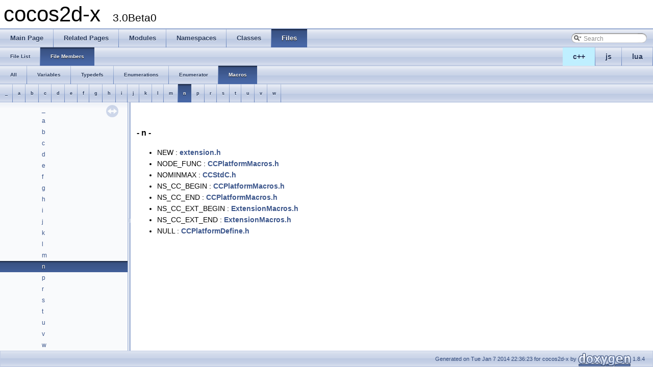

--- FILE ---
content_type: text/html
request_url: https://cocos2d-x.org/reference/native-cpp/V3.0beta/globals_defs_0x6e.html
body_size: 2912
content:
<!DOCTYPE html PUBLIC "-//W3C//DTD XHTML 1.0 Transitional//EN" "http://www.w3.org/TR/xhtml1/DTD/xhtml1-transitional.dtd">
<html xmlns="http://www.w3.org/1999/xhtml">
<head>
<meta http-equiv="Content-Type" content="text/xhtml;charset=UTF-8"/>
<meta http-equiv="X-UA-Compatible" content="IE=9"/>
<meta name="generator" content="Doxygen 1.8.4"/>
<title>cocos2d-x: File Members</title>
<link href="tabs.css" rel="stylesheet" type="text/css"/>
<script type="text/javascript" src="jquery.js"></script>
<script type="text/javascript" src="dynsections.js"></script>
<link href="navtree.css" rel="stylesheet" type="text/css"/>
<script type="text/javascript" src="resize.js"></script>
<script type="text/javascript" src="navtree.js"></script>
<script type="text/javascript">
  $(document).ready(initResizable);
  $(window).load(resizeHeight);
</script>
<link href="search/search.css" rel="stylesheet" type="text/css"/>
<script type="text/javascript" src="search/search.js"></script>
<script type="text/javascript">
  $(document).ready( function() { searchBox.OnSelectItem(0); });
</script>
<link href="doxygen.css" rel="stylesheet" type="text/css" />
</head>
<body>
<div id="top"><!-- do not remove this div, it is closed by doxygen! -->
<div id="titlearea">
<table cellspacing="0" cellpadding="0">
 <tbody>
 <tr style="height: 56px;">
  <td style="padding-left: 0.5em;">
   <div id="projectname">cocos2d-x
   &#160;<span id="projectnumber">3.0Beta0</span>
   </div>
  </td>
 </tr>
 </tbody>
</table>
</div>
<!-- end header part -->
<!-- Generated by Doxygen 1.8.4 -->
<script type="text/javascript">
var searchBox = new SearchBox("searchBox", "search",false,'Search');
</script>
  <div id="navrow1" class="tabs">
    <ul class="tablist">
      <li><a href="index.html"><span>Main&#160;Page</span></a></li>
      <li><a href="pages.html"><span>Related&#160;Pages</span></a></li>
      <li><a href="modules.html"><span>Modules</span></a></li>
      <li><a href="namespaces.html"><span>Namespaces</span></a></li>
      <li><a href="annotated.html"><span>Classes</span></a></li>
      <li class="current"><a href="files.html"><span>Files</span></a></li>
      <li>
        <div id="MSearchBox" class="MSearchBoxInactive">
        <span class="left">
          <img id="MSearchSelect" src="search/mag_sel.png"
               onmouseover="return searchBox.OnSearchSelectShow()"
               onmouseout="return searchBox.OnSearchSelectHide()"
               alt=""/>
          <input type="text" id="MSearchField" value="Search" accesskey="S"
               onfocus="searchBox.OnSearchFieldFocus(true)" 
               onblur="searchBox.OnSearchFieldFocus(false)" 
               onkeyup="searchBox.OnSearchFieldChange(event)"/>
          </span><span class="right">
            <a id="MSearchClose" href="javascript:searchBox.CloseResultsWindow()"><img id="MSearchCloseImg" border="0" src="search/close.png" alt=""/></a>
          </span>
        </div>
      </li>
    </ul>
  </div>
<ul class="tablist" style="text-align:right;float:right;"><li ><a name="cpp" style="background-color:#BFEFFF;" href="javascript:onClickCpp();">c++</a></li><li ><a name="js" href="javascript:onClickJs();">js</a></li><li ><a name="lua" href="javascript:onClickLua();">lua</a></li></ul>  <div id="navrow2" class="tabs2">
    <ul class="tablist">
      <li><a href="files.html"><span>File&#160;List</span></a></li>
      <li class="current"><a href="globals.html"><span>File&#160;Members</span></a></li>
    </ul>
  </div>
  <div id="navrow3" class="tabs2">
    <ul class="tablist">
      <li><a href="globals.html"><span>All</span></a></li>
      <li><a href="globals_vars.html"><span>Variables</span></a></li>
      <li><a href="globals_type.html"><span>Typedefs</span></a></li>
      <li><a href="globals_enum.html"><span>Enumerations</span></a></li>
      <li><a href="globals_eval.html"><span>Enumerator</span></a></li>
      <li class="current"><a href="globals_defs.html"><span>Macros</span></a></li>
    </ul>
  </div>
  <div id="navrow4" class="tabs3">
    <ul class="tablist">
      <li><a href="globals_defs.html#index__"><span>_</span></a></li>
      <li><a href="globals_defs_0x61.html#index_a"><span>a</span></a></li>
      <li><a href="globals_defs_0x62.html#index_b"><span>b</span></a></li>
      <li><a href="globals_defs_0x63.html#index_c"><span>c</span></a></li>
      <li><a href="globals_defs_0x64.html#index_d"><span>d</span></a></li>
      <li><a href="globals_defs_0x65.html#index_e"><span>e</span></a></li>
      <li><a href="globals_defs_0x66.html#index_f"><span>f</span></a></li>
      <li><a href="globals_defs_0x67.html#index_g"><span>g</span></a></li>
      <li><a href="globals_defs_0x68.html#index_h"><span>h</span></a></li>
      <li><a href="globals_defs_0x69.html#index_i"><span>i</span></a></li>
      <li><a href="globals_defs_0x6a.html#index_j"><span>j</span></a></li>
      <li><a href="globals_defs_0x6b.html#index_k"><span>k</span></a></li>
      <li><a href="globals_defs_0x6c.html#index_l"><span>l</span></a></li>
      <li><a href="globals_defs_0x6d.html#index_m"><span>m</span></a></li>
      <li class="current"><a href="globals_defs_0x6e.html#index_n"><span>n</span></a></li>
      <li><a href="globals_defs_0x70.html#index_p"><span>p</span></a></li>
      <li><a href="globals_defs_0x72.html#index_r"><span>r</span></a></li>
      <li><a href="globals_defs_0x73.html#index_s"><span>s</span></a></li>
      <li><a href="globals_defs_0x74.html#index_t"><span>t</span></a></li>
      <li><a href="globals_defs_0x75.html#index_u"><span>u</span></a></li>
      <li><a href="globals_defs_0x76.html#index_v"><span>v</span></a></li>
      <li><a href="globals_defs_0x77.html#index_w"><span>w</span></a></li>
    </ul>
  </div>
</div><!-- top -->
<div id="side-nav" class="ui-resizable side-nav-resizable">
  <div id="nav-tree">
    <div id="nav-tree-contents">
      <div id="nav-sync" class="sync"></div>
    </div>
  </div>
  <div id="splitbar" style="-moz-user-select:none;" 
       class="ui-resizable-handle">
  </div>
</div>
<script type="text/javascript">
$(document).ready(function(){initNavTree('globals_defs_0x6e.html','');});
</script>
<div id="doc-content">
<!-- window showing the filter options -->
<div id="MSearchSelectWindow"
     onmouseover="return searchBox.OnSearchSelectShow()"
     onmouseout="return searchBox.OnSearchSelectHide()"
     onkeydown="return searchBox.OnSearchSelectKey(event)">
<a class="SelectItem" href="javascript:void(0)" onclick="searchBox.OnSelectItem(0)"><span class="SelectionMark">&#160;</span>All</a><a class="SelectItem" href="javascript:void(0)" onclick="searchBox.OnSelectItem(1)"><span class="SelectionMark">&#160;</span>Classes</a><a class="SelectItem" href="javascript:void(0)" onclick="searchBox.OnSelectItem(2)"><span class="SelectionMark">&#160;</span>Namespaces</a><a class="SelectItem" href="javascript:void(0)" onclick="searchBox.OnSelectItem(3)"><span class="SelectionMark">&#160;</span>Files</a><a class="SelectItem" href="javascript:void(0)" onclick="searchBox.OnSelectItem(4)"><span class="SelectionMark">&#160;</span>Functions</a><a class="SelectItem" href="javascript:void(0)" onclick="searchBox.OnSelectItem(5)"><span class="SelectionMark">&#160;</span>Variables</a><a class="SelectItem" href="javascript:void(0)" onclick="searchBox.OnSelectItem(6)"><span class="SelectionMark">&#160;</span>Typedefs</a><a class="SelectItem" href="javascript:void(0)" onclick="searchBox.OnSelectItem(7)"><span class="SelectionMark">&#160;</span>Enumerations</a><a class="SelectItem" href="javascript:void(0)" onclick="searchBox.OnSelectItem(8)"><span class="SelectionMark">&#160;</span>Enumerator</a><a class="SelectItem" href="javascript:void(0)" onclick="searchBox.OnSelectItem(9)"><span class="SelectionMark">&#160;</span>Properties</a><a class="SelectItem" href="javascript:void(0)" onclick="searchBox.OnSelectItem(10)"><span class="SelectionMark">&#160;</span>Friends</a><a class="SelectItem" href="javascript:void(0)" onclick="searchBox.OnSelectItem(11)"><span class="SelectionMark">&#160;</span>Macros</a><a class="SelectItem" href="javascript:void(0)" onclick="searchBox.OnSelectItem(12)"><span class="SelectionMark">&#160;</span>Groups</a><a class="SelectItem" href="javascript:void(0)" onclick="searchBox.OnSelectItem(13)"><span class="SelectionMark">&#160;</span>Pages</a></div>

<!-- iframe showing the search results (closed by default) -->
<div id="MSearchResultsWindow">
<iframe src="javascript:void(0)" frameborder="0" 
        name="MSearchResults" id="MSearchResults">
</iframe>
</div>

<div class="contents">
&#160;

<h3><a class="anchor" id="index_n"></a>- n -</h3><ul>
<li>NEW
: <a class="el" href="d8/d3b/extension_8h.html#a58876ab69ee866b86efbfdb138ab88b8">extension.h</a>
</li>
<li>NODE_FUNC
: <a class="el" href="d3/d41/_c_c_platform_macros_8h.html#aa7c2f33c55edd8a00ed61487cc54cb23">CCPlatformMacros.h</a>
</li>
<li>NOMINMAX
: <a class="el" href="dc/d7b/win32_2_c_c_std_c_8h.html#a9f918755b601cf4bffca775992e6fb90">CCStdC.h</a>
</li>
<li>NS_CC_BEGIN
: <a class="el" href="d3/d41/_c_c_platform_macros_8h.html#ad0d929c84f26a8e73bd35c300ab4a7be">CCPlatformMacros.h</a>
</li>
<li>NS_CC_END
: <a class="el" href="d3/d41/_c_c_platform_macros_8h.html#a5d85cfb126421b74766ad3e27339477a">CCPlatformMacros.h</a>
</li>
<li>NS_CC_EXT_BEGIN
: <a class="el" href="d9/d9b/_extension_macros_8h.html#ac9c9a2e15b82fdf4503ce1aff976c2e9">ExtensionMacros.h</a>
</li>
<li>NS_CC_EXT_END
: <a class="el" href="d9/d9b/_extension_macros_8h.html#a99bd5d88a7938f811d06036a781e93cc">ExtensionMacros.h</a>
</li>
<li>NULL
: <a class="el" href="d0/dab/mac_2_c_c_platform_define_8h.html#a070d2ce7b6bb7e5c05602aa8c308d0c4">CCPlatformDefine.h</a>
</li>
</ul>
</div><!-- contents -->
</div><!-- doc-content -->
<!-- start footer part -->
<div id="nav-path" class="navpath"><!-- id is needed for treeview function! -->
  <ul>
    <li class="footer">Generated on Tue Jan 7 2014 22:36:23 for cocos2d-x by
    <a href="http://www.doxygen.org/index.html">
    <img class="footer" src="doxygen.png" alt="doxygen"/></a> 1.8.4 </li>
  </ul>
</div>
<script>
$(function(){
    $('tr[name=cpp]').show();
    $('tr[name=lua]').hide();
    $('tr[name=js]').hide();
    $('div[name=cpp]').show();
    $('div[name=lua]').hide();
    $('div[name=js]').hide();
}());
</script>
</body>
</html>


--- FILE ---
content_type: application/javascript
request_url: https://cocos2d-x.org/reference/native-cpp/V3.0beta/navtreeindex56.js
body_size: 3560
content:
var NAVTREEINDEX56 =
{
"globals_defs_0x6a.html":[5,1,5,10],
"globals_defs_0x6b.html":[5,1,5,11],
"globals_defs_0x6c.html":[5,1,5,12],
"globals_defs_0x6d.html":[5,1,5,13],
"globals_defs_0x6e.html":[5,1,5,14],
"globals_defs_0x70.html":[5,1,5,15],
"globals_defs_0x72.html":[5,1,5,16],
"globals_defs_0x73.html":[5,1,5,17],
"globals_defs_0x74.html":[5,1,5,18],
"globals_defs_0x75.html":[5,1,5,19],
"globals_defs_0x76.html":[5,1,5,20],
"globals_defs_0x77.html":[5,1,5,21],
"globals_enum.html":[5,1,3],
"globals_eval.html":[5,1,4],
"globals_type.html":[5,1,2],
"globals_vars.html":[5,1,1],
"hierarchy.html":[4,2],
"index.html":[],
"index.html#sec1":[0],
"index.html#sec2":[1],
"index.html#sec3":[2],
"index.html#sec4":[3],
"modules.html":[2],
"namespacemembers.html":[3,1,0,0],
"namespacemembers.html":[3,1,0],
"namespacemembers_0x61.html":[3,1,0,1],
"namespacemembers_0x62.html":[3,1,0,2],
"namespacemembers_0x63.html":[3,1,0,3],
"namespacemembers_0x64.html":[3,1,0,4],
"namespacemembers_0x65.html":[3,1,0,5],
"namespacemembers_0x66.html":[3,1,0,6],
"namespacemembers_0x67.html":[3,1,0,7],
"namespacemembers_0x68.html":[3,1,0,8],
"namespacemembers_0x69.html":[3,1,0,9],
"namespacemembers_0x6a.html":[3,1,0,10],
"namespacemembers_0x6b.html":[3,1,0,11],
"namespacemembers_0x6c.html":[3,1,0,12],
"namespacemembers_0x6d.html":[3,1,0,13],
"namespacemembers_0x6e.html":[3,1,0,14],
"namespacemembers_0x6f.html":[3,1,0,15],
"namespacemembers_0x70.html":[3,1,0,16],
"namespacemembers_0x71.html":[3,1,0,17],
"namespacemembers_0x72.html":[3,1,0,18],
"namespacemembers_0x73.html":[3,1,0,19],
"namespacemembers_0x74.html":[3,1,0,20],
"namespacemembers_0x75.html":[3,1,0,21],
"namespacemembers_0x76.html":[3,1,0,22],
"namespacemembers_0x77.html":[3,1,0,23],
"namespacemembers_enum.html":[3,1,3],
"namespacemembers_eval.html":[3,1,4,0],
"namespacemembers_eval.html":[3,1,4],
"namespacemembers_eval_0x62.html":[3,1,4,1],
"namespacemembers_eval_0x63.html":[3,1,4,2],
"namespacemembers_eval_0x64.html":[3,1,4,3],
"namespacemembers_eval_0x65.html":[3,1,4,4],
"namespacemembers_eval_0x66.html":[3,1,4,5],
"namespacemembers_eval_0x67.html":[3,1,4,6],
"namespacemembers_eval_0x68.html":[3,1,4,7],
"namespacemembers_eval_0x69.html":[3,1,4,8],
"namespacemembers_eval_0x6a.html":[3,1,4,9],
"namespacemembers_eval_0x6b.html":[3,1,4,10],
"namespacemembers_eval_0x6c.html":[3,1,4,11],
"namespacemembers_eval_0x6e.html":[3,1,4,12],
"namespacemembers_eval_0x6f.html":[3,1,4,13],
"namespacemembers_eval_0x70.html":[3,1,4,14],
"namespacemembers_eval_0x71.html":[3,1,4,15],
"namespacemembers_eval_0x72.html":[3,1,4,16],
"namespacemembers_eval_0x73.html":[3,1,4,17],
"namespacemembers_eval_0x74.html":[3,1,4,18],
"namespacemembers_eval_0x75.html":[3,1,4,19],
"namespacemembers_eval_0x76.html":[3,1,4,20],
"namespacemembers_eval_0x77.html":[3,1,4,21],
"namespacemembers_type.html":[3,1,2],
"namespacemembers_vars.html":[3,1,1],
"namespacemembers_vars.html":[3,1,1,0],
"namespacemembers_vars_0x62.html":[3,1,1,1],
"namespacemembers_vars_0x63.html":[3,1,1,2],
"namespacemembers_vars_0x64.html":[3,1,1,3],
"namespacemembers_vars_0x66.html":[3,1,1,4],
"namespacemembers_vars_0x69.html":[3,1,1,5],
"namespacemembers_vars_0x6b.html":[3,1,1,6],
"namespacemembers_vars_0x6c.html":[3,1,1,7],
"namespacemembers_vars_0x6d.html":[3,1,1,8],
"namespacemembers_vars_0x6e.html":[3,1,1,9],
"namespacemembers_vars_0x70.html":[3,1,1,10],
"namespacemembers_vars_0x72.html":[3,1,1,11],
"namespacemembers_vars_0x73.html":[3,1,1,12],
"namespacemembers_vars_0x74.html":[3,1,1,13],
"namespaces.html":[3,0],
"pages.html":[]
};


--- FILE ---
content_type: application/javascript
request_url: https://cocos2d-x.org/reference/native-cpp/V3.0beta/globals_defs.js
body_size: 1007
content:
var globals_defs =
[
    [ "_", "globals_defs.html", null ],
    [ "a", "globals_defs_0x61.html", null ],
    [ "b", "globals_defs_0x62.html", null ],
    [ "c", "globals_defs_0x63.html", null ],
    [ "d", "globals_defs_0x64.html", null ],
    [ "e", "globals_defs_0x65.html", null ],
    [ "f", "globals_defs_0x66.html", null ],
    [ "g", "globals_defs_0x67.html", null ],
    [ "h", "globals_defs_0x68.html", null ],
    [ "i", "globals_defs_0x69.html", null ],
    [ "j", "globals_defs_0x6a.html", null ],
    [ "k", "globals_defs_0x6b.html", null ],
    [ "l", "globals_defs_0x6c.html", null ],
    [ "m", "globals_defs_0x6d.html", null ],
    [ "n", "globals_defs_0x6e.html", null ],
    [ "p", "globals_defs_0x70.html", null ],
    [ "r", "globals_defs_0x72.html", null ],
    [ "s", "globals_defs_0x73.html", null ],
    [ "t", "globals_defs_0x74.html", null ],
    [ "u", "globals_defs_0x75.html", null ],
    [ "v", "globals_defs_0x76.html", null ],
    [ "w", "globals_defs_0x77.html", null ]
];